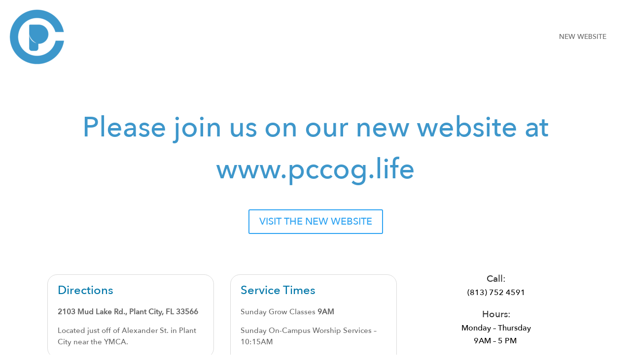

--- FILE ---
content_type: text/css
request_url: https://plantcitycog.com/wp-content/et-cache/5/et-core-unified-5.min.css?ver=1764927882
body_size: 184
content:
display:flex;@media screen and (max-width:900px){.et_pb_fullwidth_slider_0 .et_pb_slide{background-size:contain!important;height:250px!important}}@media screen and (max-width:600px){.et_pb_fullwidth_slider_0 .et_pb_slide{background-size:contain!important;height:210px!important}}

--- FILE ---
content_type: text/css
request_url: https://plantcitycog.com/wp-content/et-cache/5/et-core-unified-tb-2601-deferred-5.min.css?ver=1764927882
body_size: 241
content:
@font-face{font-family:"Avenir Next - Medium";font-display:swap;src:url("http://plantcitycog.com/wp-content/uploads/et-fonts/AvenirNext-Medium.ttf") format("truetype")}@font-face{font-family:"Avenir Next - Medium";font-display:swap;src:url("http://plantcitycog.com/wp-content/uploads/et-fonts/AvenirNext-Medium.ttf") format("truetype")}